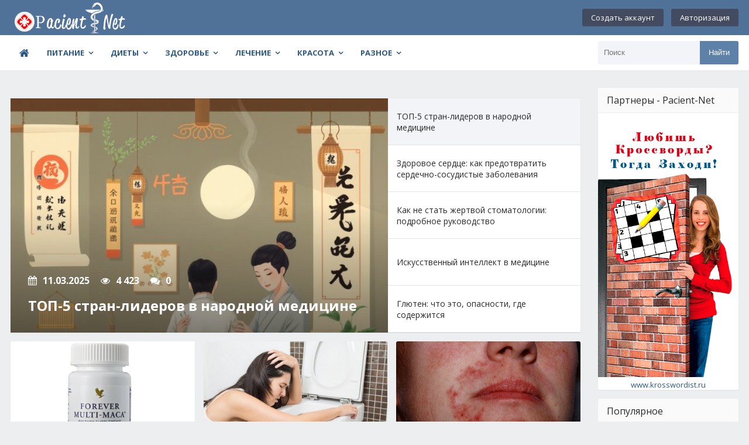

--- FILE ---
content_type: text/html; charset=utf-8
request_url: https://pacient-net.ru/page/9/
body_size: 13853
content:
<!DOCTYPE html>
<html lang="ru">
	<head>
		<meta charset="utf-8">
<title>Pacient-NET-Здоровая жизнь &raquo; Страница 9</title>
<meta name="description" content="Pacient-NET-Здоровый образ жизни, диета, здоровое питание, советы профессиональных врачей и диетологов. Заходи и Будь здоров, в гости к нам, без докторов!">
<meta name="keywords" content="диета, болезнь, лечение, доктор, рецепты, обзоры, аптека">
<link rel="search" type="application/opensearchdescription+xml" href="https://pacient-net.ru/index.php?do=opensearch" title="Pacient-NET-Здоровая жизнь">
<link rel="canonical" href="https://pacient-net.ru/page/9/">
<link rel="alternate" type="application/rss+xml" title="Pacient-NET-Здоровая жизнь" href="https://pacient-net.ru/rss.xml">
		<meta name="viewport" content="width=device-width, initial-scale=1.0" />
		<link rel="shortcut icon" href="/templates/pacient-net/images/favicon.png" />
		<link href="/templates/pacient-net/style/styles.css" type="text/css" rel="stylesheet" />
		<link href="/templates/pacient-net/style/engine.css" type="text/css" rel="stylesheet" />
		<link href="/templates/pacient-net/style/main.css" type="text/css" rel="stylesheet" />
		<!--[if lt IE 9]><script src="//html5shiv.googlecode.com/svn/trunk/html5.js"></script><![endif]-->
		<link href='https://fonts.googleapis.com/css?family=Open+Sans:400,600,700&subset=latin,cyrillic' rel='stylesheet' type='text/css'>
		<!-- SAPE RTB JS -->
		<script type="text/javascript">
<!--
var _acic={dataProvider:10};(function(){var e=document.createElement("script");e.type="text/javascript";e.async=true;e.src="https://www.acint.net/aci.js";var t=document.getElementsByTagName("script")[0];t.parentNode.insertBefore(e,t)})()
//-->
</script>
		<!-- SAPE RTB END -->
        <!-- Yandex.RTB -->
<script>window.yaContextCb=window.yaContextCb||[]</script>
<script src="https://yandex.ru/ads/system/context.js" async></script>
	</head>
	
	<body>
		
		<div class="wrap">
			
			<header class="header">
				<div class="header-in center">
					
					<div class="h-one fx-row fx-middle">
						<a href="/" class="logotype" title="На главную"><img src="/templates/pacient-net/images/logo.png" alt="sitename" /></a>
						<div class="login-btns">
							
							<a href="/?do=register">Создать аккаунт</a>
							<div class="show-login">Авторизация</div>
							
							
						</div>
					</div>
					
					<nav class="h-two fx-row fx-middle">
						
						<ul class="nav-menu clearfix">
							<li><a href="/"><span class="fa fa-home"></span></a></li>
							<!-- <li><a href="/"><span class="fa fa-home"> </span>Главная</a></li> -->
							<li><a href="#">Питание</a>
								<ul class="hidden-menu">
<li><a href="https://pacient-net.ru/pitanie/">Питание <span style="float: right;">157</span></a>
	<ul><li><a href="https://pacient-net.ru/pitanie/vitamini/">Витамины <span style="float: right;">4</span></a>
	
	</li><li><a href="https://pacient-net.ru/pitanie/vitamini-i-minerali/">Витамины и минералы <span style="float: right;">27</span></a>
	
	</li><li><a href="https://pacient-net.ru/pitanie/vrednie-produkti/">Вредные продукты <span style="float: right;">6</span></a>
	
	</li><li><a href="https://pacient-net.ru/pitanie/gormoni-v-produktah/">Гормоны в продуктах <span style="float: right;">4</span></a>
	
	</li><li><a href="https://pacient-net.ru/pitanie/poleznie-produkti/">Полезные продукты <span style="float: right;">1</span></a>
	
	</li><li><a href="https://pacient-net.ru/pitanie/produkti-pitaniya/">Продукты питания <span style="float: right;">19</span></a>
	
	</li></ul>
	</li>
</ul>
							</li>
							<li><a href="#">Диеты</a>
								<ul class="hidden-menu">
<li><a href="https://pacient-net.ru/dieti/">Диеты <span style="float: right;">125</span></a>
	<ul><li><a href="https://pacient-net.ru/dieti/bistroe-pohudenie/">Быстрое похудение <span style="float: right;">4</span></a>
	
	</li><li><a href="https://pacient-net.ru/dieti/bistrie-dieti/">Быстрые диеты <span style="float: right;">5</span></a>
	
	</li><li><a href="https://pacient-net.ru/dieti/golodanie/">Голодание <span style="float: right;">4</span></a>
	
	</li><li><a href="https://pacient-net.ru/dieti/dieti-i-sistemi-pitaniya/">Диеты и системы питания <span style="float: right;">29</span></a>
	
	</li><li><a href="https://pacient-net.ru/dieti/pohudenie/">Похудение <span style="float: right;">27</span></a>
	
	</li></ul>
	</li>
</ul>
							</li>
							<li><a href="#">Здоровье</a>
								<ul class="hidden-menu">
<li><a href="https://pacient-net.ru/zdorove/">Здоровье <span style="float: right;">389</span></a>
	<ul><li><a href="https://pacient-net.ru/zdorove/vrednie-privichki/">Вредные привычки <span style="float: right;">9</span></a>
	
	</li><li><a href="https://pacient-net.ru/zdorove/detskoe-zdorove/">Детское здоровье <span style="float: right;">53</span></a>
	
	</li><li><a href="https://pacient-net.ru/zdorove/dolgoletie/">Долголетие <span style="float: right;">11</span></a>
	
	</li><li><a href="https://pacient-net.ru/zdorove/dushevnoe-zdorove/">Душевное здоровье <span style="float: right;">8</span></a>
	
	</li><li><a href="https://pacient-net.ru/zdorove/zhenskoe-zdorove/">Женское здоровье <span style="float: right;">76</span></a>
	
	</li><li><a href="https://pacient-net.ru/zdorove/zdorove-i-vozrast/">Здоровье и возраст <span style="float: right;">8</span></a>
	
	</li><li><a href="https://pacient-net.ru/zdorove/muzhskoe-zdorove/">Мужское здоровье <span style="float: right;">20</span></a>
	
	</li></ul>
	</li>
</ul>
							</li>
							<li><a href="#">Лечение</a>
								<ul class="hidden-menu">
<li><a href="https://pacient-net.ru/lechenie-zabolevanij/">Лечение заболеваний <span style="float: right;">735</span></a>
	<ul><li><a href="https://pacient-net.ru/lechenie-zabolevanij/diagnostika/">Диагностика <span style="float: right;">22</span></a>
	
	</li><li><a href="https://pacient-net.ru/lechenie-zabolevanij/zabolevaniya-glaz/">Заболевания глаз <span style="float: right;">13</span></a>
	
	</li><li><a href="https://pacient-net.ru/lechenie-zabolevanij/lechebnaya-fizkultura/">Лечебная физкультура <span style="float: right;">22</span></a>
	
	</li><li><a href="https://pacient-net.ru/lechenie-zabolevanij/lechebnij-massazh/">Лечебный массаж <span style="float: right;">10</span></a>
	
	</li><li><a href="https://pacient-net.ru/lechenie-zabolevanij/medicinskie-naviki/">Медицинские навыки <span style="float: right;">8</span></a>
	
	</li><li><a href="https://pacient-net.ru/lechenie-zabolevanij/narodnaya-medicina/">Народная медицина <span style="float: right;">109</span></a>
	
	</li><li><a href="https://pacient-net.ru/lechenie-zabolevanij/pervaya-pomosh/">Первая помощь <span style="float: right;">35</span></a>
	
	</li><li><a href="https://pacient-net.ru/lechenie-zabolevanij/profilaktika-zabolevanij/">Профилактика заболеваний <span style="float: right;">164</span></a>
	
	</li><li><a href="https://pacient-net.ru/lechenie-zabolevanij/simptomi-zabolevanij/">Симптомы заболеваний <span style="float: right;">96</span></a>
	
	</li></ul>
	</li>
</ul>
							</li>
							<li><a href="#">Красота</a>
								<ul class="hidden-menu">
<li><a href="https://pacient-net.ru/krasota/">Красота <span style="float: right;">103</span></a>
	<ul><li><a href="https://pacient-net.ru/krasota/aktivnij-otdih/">Активный отдых <span style="float: right;">4</span></a>
	
	</li><li><a href="https://pacient-net.ru/krasota/joga/">Йога <span style="float: right;">5</span></a>
	
	</li><li><a href="https://pacient-net.ru/krasota/kosmetologiya/">Косметология <span style="float: right;">18</span></a>
	
	</li><li><a href="https://pacient-net.ru/krasota/ozdorovitelnie-praktiki/">Оздоровительные практики <span style="float: right;">21</span></a>
	
	</li><li><a href="https://pacient-net.ru/krasota/omolozhenie-lica-i-tela/">Омоложение лица и тела <span style="float: right;">1</span></a>
	
	</li><li><a href="https://pacient-net.ru/krasota/ochishenie-organizma/">Очищение организма <span style="float: right;">12</span></a>
	
	</li></ul>
	</li>
</ul>
							</li>
							<li><a href="#">Разное</a>
								<ul class="hidden-menu">
<li><a href="https://pacient-net.ru/depressiya/">Депрессия <span style="float: right;">3</span></a>
	
	</li><li><a href="https://pacient-net.ru/lekarstva-i-preparati/">Лекарства и препараты <span style="float: right;">74</span></a>
	
	</li><li><a href="https://pacient-net.ru/lekarstvennie-rasteniya/">Лекарственные растения <span style="float: right;">82</span></a>
	
	</li><li><a href="https://pacient-net.ru/minerali/">Минералы <span style="float: right;">3</span></a>
	
	</li><li><a href="https://pacient-net.ru/novosti/">Новости <span style="float: right;">10</span></a>
	
	</li><li><a href="https://pacient-net.ru/otnosheniya/">Отношения <span style="float: right;">11</span></a>
	
	</li><li><a href="https://pacient-net.ru/psihologiya/">Психология <span style="float: right;">15</span></a>
	
	</li><li><a href="https://pacient-net.ru/sport/">Спорт <span style="float: right;">10</span></a>
	
	</li>
</ul>
							</li>
						</ul>
						
						<div class="show-menu"><span class="fa fa-bars"></span></div>
						<div class="search-box">
							<form id="quicksearch" method="post">
								<input type="hidden" name="do" value="search" />
								<input type="hidden" name="subaction" value="search" />
								<div class="search-in">
									<input id="story" name="story" placeholder="Поиск" type="text" />
									<button type="submit" title="Найти">Найти</button>
								</div>
							</form>
						</div>
					</nav>
				</div>
			</header>
			
			<!-- END HEADER -->
			
			<div class="cont center">
				
				<div class="cols clearfix">
					
					<main class="main">
						
						
						<br />
						
						<div class="slider-wrp clearfix">
							<div class="slaider-wrp">
	
	<a class="slaider-big" href="https://pacient-net.ru/zdorove/dolgoletie/1515-top-5-stran-liderov-v-narodnoj-medicine-gde-tradicionnye-metody-procvetajut.html">
		<div class="slaider-big-img img-box">
		<img src="/uploads/posts/2025-03/thumbs/1741609176_image05.jpg" alt="ТОП-5 стран-лидеров в народной медицине" />
		<div class="slide-title">
		<div class="sl-meta icon-l">
			<span><span class="fa fa-calendar"></span>11.03.2025</span>
			<span><span class="fa fa-eye"></span>4 423</span>
			<span><span class="fa fa-comments"></span>0</span>
		</div>
		ТОП-5 стран-лидеров в народной медицине
		</div>
		</div>
	</a>
	
	<div class="slaider-mini fx-col fx-center">
		<div class="sm-t">ТОП-5 стран-лидеров в народной медицине</div>
	</div>
	
</div><div class="slaider-wrp">
	
	<a class="slaider-big" href="https://pacient-net.ru/zdorove/1514-zdorovoe-serdce-kak-predotvratit-serdechno-sosudistye-zabolevanija.html">
		<div class="slaider-big-img img-box">
		<img src="/uploads/posts/2025-03/thumbs/1741066258_image01.jpg" alt="Здоровое сердце: как предотвратить сердечно-сосудистые заболевания" />
		<div class="slide-title">
		<div class="sl-meta icon-l">
			<span><span class="fa fa-calendar"></span>04.03.2025</span>
			<span><span class="fa fa-eye"></span>1 276</span>
			<span><span class="fa fa-comments"></span>0</span>
		</div>
		Здоровое сердце: как предотвратить сердечно-сосудистые заболевания
		</div>
		</div>
	</a>
	
	<div class="slaider-mini fx-col fx-center">
		<div class="sm-t">Здоровое сердце: как предотвратить сердечно-сосудистые заболевания</div>
	</div>
	
</div><div class="slaider-wrp">
	
	<a class="slaider-big" href="https://pacient-net.ru/zdorove/1513-kak-ne-stat-zhertvoj-stomatologii-podrobnoe-rukovodstvo.html">
		<div class="slaider-big-img img-box">
		<img src="/uploads/posts/2025-01/thumbs/1737558873_image01.jpg" alt="Как не стать жертвой стоматологии: подробное руководство" />
		<div class="slide-title">
		<div class="sl-meta icon-l">
			<span><span class="fa fa-calendar"></span>22.01.2025</span>
			<span><span class="fa fa-eye"></span>1 880</span>
			<span><span class="fa fa-comments"></span>0</span>
		</div>
		Как не стать жертвой стоматологии: подробное руководство
		</div>
		</div>
	</a>
	
	<div class="slaider-mini fx-col fx-center">
		<div class="sm-t">Как не стать жертвой стоматологии: подробное руководство</div>
	</div>
	
</div><div class="slaider-wrp">
	
	<a class="slaider-big" href="https://pacient-net.ru/lechenie-zabolevanij/diagnostika/1512-iskusstvennyj-intellekt-v-medicine.html">
		<div class="slaider-big-img img-box">
		<img src="/uploads/posts/2024-12/thumbs/1734653920_fotos-1.jpg" alt="Искусственный интеллект в медицине" />
		<div class="slide-title">
		<div class="sl-meta icon-l">
			<span><span class="fa fa-calendar"></span>20.12.2024</span>
			<span><span class="fa fa-eye"></span>1 885</span>
			<span><span class="fa fa-comments"></span>0</span>
		</div>
		Искусственный интеллект в медицине
		</div>
		</div>
	</a>
	
	<div class="slaider-mini fx-col fx-center">
		<div class="sm-t">Искусственный интеллект в медицине</div>
	</div>
	
</div><div class="slaider-wrp">
	
	<a class="slaider-big" href="https://pacient-net.ru/zdorove/dolgoletie/1511-gljuten-chto-jeto-ego-opasnosti-i-gde-on-soderzhitsja-polnaja-informacija-o-vlijanii-gljutena-na-zdorove.html">
		<div class="slaider-big-img img-box">
		<img src="/uploads/posts/2024-11/thumbs/1732401277_image01.jpg" alt="Глютен: что это, опасности, где содержится" />
		<div class="slide-title">
		<div class="sl-meta icon-l">
			<span><span class="fa fa-calendar"></span>24.11.2024</span>
			<span><span class="fa fa-eye"></span>185 537</span>
			<span><span class="fa fa-comments"></span>0</span>
		</div>
		Глютен: что это, опасности, где содержится
		</div>
		</div>
	</a>
	
	<div class="slaider-mini fx-col fx-center">
		<div class="sm-t">Глютен: что это, опасности, где содержится</div>
	</div>
	
</div>
						</div>
						
						
						
						<div class="mosaic" id="mosaic">
							<div id='dle-content'><div class="short">
	<a class="s-img img-wide" href="https://pacient-net.ru/pitanie/1479-usilenie-libido-s-forever-multi-maka.html"><img src="/uploads/posts/2021-09-15/image_842.jpg" alt="Усиление либидо с Форевер Мульти-Мака" /></a>
	<div class="s-top fx-row fx-middle">
		<div class="s-th img-box square-img"><img src="/uploads/posts/2021-09-15/image_842.jpg" alt="Усиление либидо с Форевер Мульти-Мака" /></div>
		<div class="s-info">
			<div class="s-desc"><a class="s-title" href="https://pacient-net.ru/pitanie/1479-usilenie-libido-s-forever-multi-maka.html">Усиление либидо с Форевер Мульти-Мака</a></div>
			<div class="s-meta nowrap">
				<span><span class="fa fa-calendar"></span>19.05.2022</span>
				<span>Питание / Продукты питания</span>
				<span><span class="fa fa-comments"></span>0</span>
			</div>
		</div>
	</div>
	<div class="s-desc">Основой для данного продукта компании Forever Living Products стала Перуанская Мака, и это непопросту. Форевер Мульти-Мака нацелен на существенное усиление либидо, как у парней,</div>
	<!--noindex-->
	<div class="s-btm fx-row fx-middle icon-l">
		<div class="s-rate"><div id='ratig-layer-1479'>
	<div class="rating">
		<ul class="unit-rating">
		<li class="current-rating" style="width:100%;">100</li>
		<li><a href="#" title="Плохо" class="r1-unit" onclick="doRate('1', '1479'); return false;">1</a></li>
		<li><a href="#" title="Приемлемо" class="r2-unit" onclick="doRate('2', '1479'); return false;">2</a></li>
		<li><a href="#" title="Средне" class="r3-unit" onclick="doRate('3', '1479'); return false;">3</a></li>
		<li><a href="#" title="Хорошо" class="r4-unit" onclick="doRate('4', '1479'); return false;">4</a></li>
		<li><a href="#" title="Отлично" class="r5-unit" onclick="doRate('5', '1479'); return false;">5</a></li>
		</ul>
	</div>
</div></div>
		
		<a href="https://pacient-net.ru/pitanie/1479-usilenie-libido-s-forever-multi-maka.html#comment">Комментировать</a>
	</div>
	<!--/noindex-->
</div><div class="short">
	<a class="s-img img-wide" href="https://pacient-net.ru/zdorove/968-autoimmunnij-tireoidit-shitovidnoj-zhelezi-chto-eto-takoe.html"><img src="/uploads/posts/2021-09-15/image_119.jpg" alt="Аутоиммунный тиреоидит щитовидной железы: что это такое" /></a>
	<div class="s-top fx-row fx-middle">
		<div class="s-th img-box square-img"><img src="/uploads/posts/2021-09-15/image_119.jpg" alt="Аутоиммунный тиреоидит щитовидной железы: что это такое" /></div>
		<div class="s-info">
			<div class="s-desc"><a class="s-title" href="https://pacient-net.ru/zdorove/968-autoimmunnij-tireoidit-shitovidnoj-zhelezi-chto-eto-takoe.html">Аутоиммунный тиреоидит щитовидной железы: что это такое</a></div>
			<div class="s-meta nowrap">
				<span><span class="fa fa-calendar"></span>19.05.2022</span>
				<span>Здоровье / Лечение заболеваний</span>
				<span><span class="fa fa-comments"></span>0</span>
			</div>
		</div>
	</div>
	<div class="s-desc">Аутоиммунный тиреоидит (АИТ) либо болезнь Хашимото является аутоиммунным болезнью, которое нередко приводит к развитию гипотиреоза (пониженной функции щитовидной железы). Клеточки</div>
	<!--noindex-->
	<div class="s-btm fx-row fx-middle icon-l">
		<div class="s-rate"><div id='ratig-layer-968'>
	<div class="rating">
		<ul class="unit-rating">
		<li class="current-rating" style="width:100%;">100</li>
		<li><a href="#" title="Плохо" class="r1-unit" onclick="doRate('1', '968'); return false;">1</a></li>
		<li><a href="#" title="Приемлемо" class="r2-unit" onclick="doRate('2', '968'); return false;">2</a></li>
		<li><a href="#" title="Средне" class="r3-unit" onclick="doRate('3', '968'); return false;">3</a></li>
		<li><a href="#" title="Хорошо" class="r4-unit" onclick="doRate('4', '968'); return false;">4</a></li>
		<li><a href="#" title="Отлично" class="r5-unit" onclick="doRate('5', '968'); return false;">5</a></li>
		</ul>
	</div>
</div></div>
		
		<a href="https://pacient-net.ru/zdorove/968-autoimmunnij-tireoidit-shitovidnoj-zhelezi-chto-eto-takoe.html#comment">Комментировать</a>
	</div>
	<!--/noindex-->
</div><div class="short">
	<a class="s-img img-wide" href="https://pacient-net.ru/dieti/1224-skolko-mozhno-sbrosit-kg-na-keto-diete-cherez-nedelyu.html"><img src="/uploads/posts/2021-09-15/image_505.jpg" alt="Сколько можно сбросить кг на кето-диете через неделю?" /></a>
	<div class="s-top fx-row fx-middle">
		<div class="s-th img-box square-img"><img src="/uploads/posts/2021-09-15/image_505.jpg" alt="Сколько можно сбросить кг на кето-диете через неделю?" /></div>
		<div class="s-info">
			<div class="s-desc"><a class="s-title" href="https://pacient-net.ru/dieti/1224-skolko-mozhno-sbrosit-kg-na-keto-diete-cherez-nedelyu.html">Сколько можно сбросить кг на кето-диете через неделю?</a></div>
			<div class="s-meta nowrap">
				<span><span class="fa fa-calendar"></span>19.05.2022</span>
				<span>Диеты</span>
				<span><span class="fa fa-comments"></span>0</span>
			</div>
		</div>
	</div>
	<div class="s-desc">Кетоз | Утрата веса воды | Выводы Хотя кето-диета с низким содержанием углеводов и высочайшим содержанием жиров вначале была разработана для исцеления эпилепсии, многие люди</div>
	<!--noindex-->
	<div class="s-btm fx-row fx-middle icon-l">
		<div class="s-rate"><div id='ratig-layer-1224'>
	<div class="rating">
		<ul class="unit-rating">
		<li class="current-rating" style="width:100%;">100</li>
		<li><a href="#" title="Плохо" class="r1-unit" onclick="doRate('1', '1224'); return false;">1</a></li>
		<li><a href="#" title="Приемлемо" class="r2-unit" onclick="doRate('2', '1224'); return false;">2</a></li>
		<li><a href="#" title="Средне" class="r3-unit" onclick="doRate('3', '1224'); return false;">3</a></li>
		<li><a href="#" title="Хорошо" class="r4-unit" onclick="doRate('4', '1224'); return false;">4</a></li>
		<li><a href="#" title="Отлично" class="r5-unit" onclick="doRate('5', '1224'); return false;">5</a></li>
		</ul>
	</div>
</div></div>
		
		<a href="https://pacient-net.ru/dieti/1224-skolko-mozhno-sbrosit-kg-na-keto-diete-cherez-nedelyu.html#comment">Комментировать</a>
	</div>
	<!--/noindex-->
</div><div class="short">
	<a class="s-img img-wide" href="https://pacient-net.ru/pitanie/1480-forever-lajsium-plyus-na-osnove-yagod-godzhi-i-solodki.html"><img src="/uploads/posts/2021-09-15/image_843.jpg" alt="Форевер Лайсиум Плюс - на основе ягод Годжи и Солодки" /></a>
	<div class="s-top fx-row fx-middle">
		<div class="s-th img-box square-img"><img src="/uploads/posts/2021-09-15/image_843.jpg" alt="Форевер Лайсиум Плюс - на основе ягод Годжи и Солодки" /></div>
		<div class="s-info">
			<div class="s-desc"><a class="s-title" href="https://pacient-net.ru/pitanie/1480-forever-lajsium-plyus-na-osnove-yagod-godzhi-i-solodki.html">Форевер Лайсиум Плюс - на основе ягод Годжи и Солодки</a></div>
			<div class="s-meta nowrap">
				<span><span class="fa fa-calendar"></span>19.05.2022</span>
				<span>Питание / Продукты питания</span>
				<span><span class="fa fa-comments"></span>0</span>
			</div>
		</div>
	</div>
	<div class="s-desc">Китайская ягода Лайсиум (Lycium) имеет много заглавий и самыми известными должно быть будут – дереза обычная и годжи. Эту ягоду тыщи лет уже употребляют в народной медицине</div>
	<!--noindex-->
	<div class="s-btm fx-row fx-middle icon-l">
		<div class="s-rate"><div id='ratig-layer-1480'>
	<div class="rating">
		<ul class="unit-rating">
		<li class="current-rating" style="width:100%;">100</li>
		<li><a href="#" title="Плохо" class="r1-unit" onclick="doRate('1', '1480'); return false;">1</a></li>
		<li><a href="#" title="Приемлемо" class="r2-unit" onclick="doRate('2', '1480'); return false;">2</a></li>
		<li><a href="#" title="Средне" class="r3-unit" onclick="doRate('3', '1480'); return false;">3</a></li>
		<li><a href="#" title="Хорошо" class="r4-unit" onclick="doRate('4', '1480'); return false;">4</a></li>
		<li><a href="#" title="Отлично" class="r5-unit" onclick="doRate('5', '1480'); return false;">5</a></li>
		</ul>
	</div>
</div></div>
		
		<a href="https://pacient-net.ru/pitanie/1480-forever-lajsium-plyus-na-osnove-yagod-godzhi-i-solodki.html#comment">Комментировать</a>
	</div>
	<!--/noindex-->
</div><div class="short">
	<a class="s-img img-wide" href="https://pacient-net.ru/zdorove/969-hronicheskij-astmaticheskij-bronhit-simptomi-i-lechenie.html"><img src="/uploads/posts/2021-09-15/image_121.jpg" alt="Хронический астматический бронхит: симптомы и лечение" /></a>
	<div class="s-top fx-row fx-middle">
		<div class="s-th img-box square-img"><img src="/uploads/posts/2021-09-15/image_121.jpg" alt="Хронический астматический бронхит: симптомы и лечение" /></div>
		<div class="s-info">
			<div class="s-desc"><a class="s-title" href="https://pacient-net.ru/zdorove/969-hronicheskij-astmaticheskij-bronhit-simptomi-i-lechenie.html">Хронический астматический бронхит: симптомы и лечение</a></div>
			<div class="s-meta nowrap">
				<span><span class="fa fa-calendar"></span>19.05.2022</span>
				<span>Здоровье / Лечение заболеваний</span>
				<span><span class="fa fa-comments"></span>0</span>
			</div>
		</div>
	</div>
	<div class="s-desc">Приобретенный астматический бронхит часто является осложнением нередко возникающих эпизодов астмы и/либо бронхита. По прошествии довольно длительно периода времени после вспышки</div>
	<!--noindex-->
	<div class="s-btm fx-row fx-middle icon-l">
		<div class="s-rate"><div id='ratig-layer-969'>
	<div class="rating">
		<ul class="unit-rating">
		<li class="current-rating" style="width:100%;">100</li>
		<li><a href="#" title="Плохо" class="r1-unit" onclick="doRate('1', '969'); return false;">1</a></li>
		<li><a href="#" title="Приемлемо" class="r2-unit" onclick="doRate('2', '969'); return false;">2</a></li>
		<li><a href="#" title="Средне" class="r3-unit" onclick="doRate('3', '969'); return false;">3</a></li>
		<li><a href="#" title="Хорошо" class="r4-unit" onclick="doRate('4', '969'); return false;">4</a></li>
		<li><a href="#" title="Отлично" class="r5-unit" onclick="doRate('5', '969'); return false;">5</a></li>
		</ul>
	</div>
</div></div>
		
		<a href="https://pacient-net.ru/zdorove/969-hronicheskij-astmaticheskij-bronhit-simptomi-i-lechenie.html#comment">Комментировать</a>
	</div>
	<!--/noindex-->
</div><div class="short">
	<a class="s-img img-wide" href="https://pacient-net.ru/zdorove/1225-pishevoe-otravlenie-prichini-simptomi-lechenie-profilaktika.html"><img src="/uploads/posts/2021-09-15/image_506.jpg" alt="Пищевое отравление: причины, симптомы, лечение, профилактика" /></a>
	<div class="s-top fx-row fx-middle">
		<div class="s-th img-box square-img"><img src="/uploads/posts/2021-09-15/image_506.jpg" alt="Пищевое отравление: причины, симптомы, лечение, профилактика" /></div>
		<div class="s-info">
			<div class="s-desc"><a class="s-title" href="https://pacient-net.ru/zdorove/1225-pishevoe-otravlenie-prichini-simptomi-lechenie-profilaktika.html">Пищевое отравление: причины, симптомы, лечение, профилактика</a></div>
			<div class="s-meta nowrap">
				<span><span class="fa fa-calendar"></span>19.05.2022</span>
				<span>Здоровье / Лечение заболеваний</span>
				<span><span class="fa fa-comments"></span>0</span>
			</div>
		</div>
	</div>
	<div class="s-desc">Острое пищевое расстройство, более известное под заглавием пищевое отравление, является результатом потребления зараженных, испорченных либо ядовитых товаров питания. Более</div>
	<!--noindex-->
	<div class="s-btm fx-row fx-middle icon-l">
		<div class="s-rate"><div id='ratig-layer-1225'>
	<div class="rating">
		<ul class="unit-rating">
		<li class="current-rating" style="width:100%;">100</li>
		<li><a href="#" title="Плохо" class="r1-unit" onclick="doRate('1', '1225'); return false;">1</a></li>
		<li><a href="#" title="Приемлемо" class="r2-unit" onclick="doRate('2', '1225'); return false;">2</a></li>
		<li><a href="#" title="Средне" class="r3-unit" onclick="doRate('3', '1225'); return false;">3</a></li>
		<li><a href="#" title="Хорошо" class="r4-unit" onclick="doRate('4', '1225'); return false;">4</a></li>
		<li><a href="#" title="Отлично" class="r5-unit" onclick="doRate('5', '1225'); return false;">5</a></li>
		</ul>
	</div>
</div></div>
		
		<a href="https://pacient-net.ru/zdorove/1225-pishevoe-otravlenie-prichini-simptomi-lechenie-profilaktika.html#comment">Комментировать</a>
	</div>
	<!--/noindex-->
</div><div class="short">
	<a class="s-img img-wide" href="https://pacient-net.ru/lekarstvennie-rasteniya/1481-ochanka-lechebnie-svojstva-i-protivopokazaniya.html"><img src="/uploads/posts/2021-09-15/image_846.jpg" alt="Очанка: лечебные свойства и противопоказания" /></a>
	<div class="s-top fx-row fx-middle">
		<div class="s-th img-box square-img"><img src="/uploads/posts/2021-09-15/image_846.jpg" alt="Очанка: лечебные свойства и противопоказания" /></div>
		<div class="s-info">
			<div class="s-desc"><a class="s-title" href="https://pacient-net.ru/lekarstvennie-rasteniya/1481-ochanka-lechebnie-svojstva-i-protivopokazaniya.html">Очанка: лечебные свойства и противопоказания</a></div>
			<div class="s-meta nowrap">
				<span><span class="fa fa-calendar"></span>19.05.2022</span>
				<span>Лекарственные растения</span>
				<span><span class="fa fa-comments"></span>0</span>
			</div>
		</div>
	</div>
	<div class="s-desc">Что это | Растительные соединения | Здоровье глаз | Другая полезность | Формы и доза | Противопоказания | Выводы Очанка – травка с малеханькими белоснежными цветами, которые имеют</div>
	<!--noindex-->
	<div class="s-btm fx-row fx-middle icon-l">
		<div class="s-rate"><div id='ratig-layer-1481'>
	<div class="rating">
		<ul class="unit-rating">
		<li class="current-rating" style="width:100%;">100</li>
		<li><a href="#" title="Плохо" class="r1-unit" onclick="doRate('1', '1481'); return false;">1</a></li>
		<li><a href="#" title="Приемлемо" class="r2-unit" onclick="doRate('2', '1481'); return false;">2</a></li>
		<li><a href="#" title="Средне" class="r3-unit" onclick="doRate('3', '1481'); return false;">3</a></li>
		<li><a href="#" title="Хорошо" class="r4-unit" onclick="doRate('4', '1481'); return false;">4</a></li>
		<li><a href="#" title="Отлично" class="r5-unit" onclick="doRate('5', '1481'); return false;">5</a></li>
		</ul>
	</div>
</div></div>
		
		<a href="https://pacient-net.ru/lekarstvennie-rasteniya/1481-ochanka-lechebnie-svojstva-i-protivopokazaniya.html#comment">Комментировать</a>
	</div>
	<!--/noindex-->
</div><div class="short">
	<a class="s-img img-wide" href="https://pacient-net.ru/zdorove/970-allergicheskij-bronhit-simptomi-prichini-lechenie.html"><img src="/uploads/posts/2021-09-15/image_122.jpg" alt="Аллергический бронхит: симптомы, причины, лечение" /></a>
	<div class="s-top fx-row fx-middle">
		<div class="s-th img-box square-img"><img src="/uploads/posts/2021-09-15/image_122.jpg" alt="Аллергический бронхит: симптомы, причины, лечение" /></div>
		<div class="s-info">
			<div class="s-desc"><a class="s-title" href="https://pacient-net.ru/zdorove/970-allergicheskij-bronhit-simptomi-prichini-lechenie.html">Аллергический бронхит: симптомы, причины, лечение</a></div>
			<div class="s-meta nowrap">
				<span><span class="fa fa-calendar"></span>19.05.2022</span>
				<span>Здоровье / Лечение заболеваний</span>
				<span><span class="fa fa-comments"></span>0</span>
			</div>
		</div>
	</div>
	<div class="s-desc">Аллергический бронхит является болезнью, при котором появляется воспаление и отек бронхов в легких в итоге воздействия различного рода раздражителей на человеческий организм,</div>
	<!--noindex-->
	<div class="s-btm fx-row fx-middle icon-l">
		<div class="s-rate"><div id='ratig-layer-970'>
	<div class="rating">
		<ul class="unit-rating">
		<li class="current-rating" style="width:100%;">100</li>
		<li><a href="#" title="Плохо" class="r1-unit" onclick="doRate('1', '970'); return false;">1</a></li>
		<li><a href="#" title="Приемлемо" class="r2-unit" onclick="doRate('2', '970'); return false;">2</a></li>
		<li><a href="#" title="Средне" class="r3-unit" onclick="doRate('3', '970'); return false;">3</a></li>
		<li><a href="#" title="Хорошо" class="r4-unit" onclick="doRate('4', '970'); return false;">4</a></li>
		<li><a href="#" title="Отлично" class="r5-unit" onclick="doRate('5', '970'); return false;">5</a></li>
		</ul>
	</div>
</div></div>
		
		<a href="https://pacient-net.ru/zdorove/970-allergicheskij-bronhit-simptomi-prichini-lechenie.html#comment">Комментировать</a>
	</div>
	<!--/noindex-->
</div><div class="short">
	<a class="s-img img-wide" href="https://pacient-net.ru/dieti/1226-mozhno-li-est-cherniku-na-keto-diete.html"><img src="/uploads/posts/2021-09-15/image_509.jpg" alt="Можно ли есть чернику на кето-диете?" /></a>
	<div class="s-top fx-row fx-middle">
		<div class="s-th img-box square-img"><img src="/uploads/posts/2021-09-15/image_509.jpg" alt="Можно ли есть чернику на кето-диете?" /></div>
		<div class="s-info">
			<div class="s-desc"><a class="s-title" href="https://pacient-net.ru/dieti/1226-mozhno-li-est-cherniku-na-keto-diete.html">Можно ли есть чернику на кето-диете?</a></div>
			<div class="s-meta nowrap">
				<span><span class="fa fa-calendar"></span>19.05.2022</span>
				<span>Диеты</span>
				<span><span class="fa fa-comments"></span>0</span>
			</div>
		</div>
	</div>
	<div class="s-desc">Содержание углеводов | Подходит ли она для кето-диеты | Низкоуглеводные ягоды | Выводы Черника содержит маленькое количество сахара и калорий, богата питательными субстанциями и</div>
	<!--noindex-->
	<div class="s-btm fx-row fx-middle icon-l">
		<div class="s-rate"><div id='ratig-layer-1226'>
	<div class="rating">
		<ul class="unit-rating">
		<li class="current-rating" style="width:100%;">100</li>
		<li><a href="#" title="Плохо" class="r1-unit" onclick="doRate('1', '1226'); return false;">1</a></li>
		<li><a href="#" title="Приемлемо" class="r2-unit" onclick="doRate('2', '1226'); return false;">2</a></li>
		<li><a href="#" title="Средне" class="r3-unit" onclick="doRate('3', '1226'); return false;">3</a></li>
		<li><a href="#" title="Хорошо" class="r4-unit" onclick="doRate('4', '1226'); return false;">4</a></li>
		<li><a href="#" title="Отлично" class="r5-unit" onclick="doRate('5', '1226'); return false;">5</a></li>
		</ul>
	</div>
</div></div>
		
		<a href="https://pacient-net.ru/dieti/1226-mozhno-li-est-cherniku-na-keto-diete.html#comment">Комментировать</a>
	</div>
	<!--/noindex-->
</div><div class="short">
	<a class="s-img img-wide" href="https://pacient-net.ru/lekarstvennie-rasteniya/1482-hvojnik-(efedra)-pohudenie-pobochnie-effekti.html"><img src="/uploads/posts/2021-09-15/image_844.jpg" alt="Хвойник (эфедра): похудение, побочные эффекты" /></a>
	<div class="s-top fx-row fx-middle">
		<div class="s-th img-box square-img"><img src="/uploads/posts/2021-09-15/image_844.jpg" alt="Хвойник (эфедра): похудение, побочные эффекты" /></div>
		<div class="s-info">
			<div class="s-desc"><a class="s-title" href="https://pacient-net.ru/lekarstvennie-rasteniya/1482-hvojnik-(efedra)-pohudenie-pobochnie-effekti.html">Хвойник (эфедра): похудение, побочные эффекты</a></div>
			<div class="s-meta nowrap">
				<span><span class="fa fa-calendar"></span>19.05.2022</span>
				<span>Лекарственные растения</span>
				<span><span class="fa fa-comments"></span>0</span>
			</div>
		</div>
	</div>
	<div class="s-desc">Что это | Похудение | Кофеин | Безопасность | Легальность | Выводы Многие люди желают магическую пилюлю для увеличения уровня энергии и похудения. Растение под заглавием хвойник</div>
	<!--noindex-->
	<div class="s-btm fx-row fx-middle icon-l">
		<div class="s-rate"><div id='ratig-layer-1482'>
	<div class="rating">
		<ul class="unit-rating">
		<li class="current-rating" style="width:100%;">100</li>
		<li><a href="#" title="Плохо" class="r1-unit" onclick="doRate('1', '1482'); return false;">1</a></li>
		<li><a href="#" title="Приемлемо" class="r2-unit" onclick="doRate('2', '1482'); return false;">2</a></li>
		<li><a href="#" title="Средне" class="r3-unit" onclick="doRate('3', '1482'); return false;">3</a></li>
		<li><a href="#" title="Хорошо" class="r4-unit" onclick="doRate('4', '1482'); return false;">4</a></li>
		<li><a href="#" title="Отлично" class="r5-unit" onclick="doRate('5', '1482'); return false;">5</a></li>
		</ul>
	</div>
</div></div>
		
		<a href="https://pacient-net.ru/lekarstvennie-rasteniya/1482-hvojnik-(efedra)-pohudenie-pobochnie-effekti.html#comment">Комментировать</a>
	</div>
	<!--/noindex-->
</div><div class="short">
	<a class="s-img img-wide" href="https://pacient-net.ru/zdorove/971-eozinofilnij-follikulit-prichini-simptomi-lechenie.html"><img src="/uploads/posts/2021-09-15/image_123.jpg" alt="Эозинофильный фолликулит: причины, симптомы, лечение" /></a>
	<div class="s-top fx-row fx-middle">
		<div class="s-th img-box square-img"><img src="/uploads/posts/2021-09-15/image_123.jpg" alt="Эозинофильный фолликулит: причины, симптомы, лечение" /></div>
		<div class="s-info">
			<div class="s-desc"><a class="s-title" href="https://pacient-net.ru/zdorove/971-eozinofilnij-follikulit-prichini-simptomi-lechenie.html">Эозинофильный фолликулит: причины, симптомы, лечение</a></div>
			<div class="s-meta nowrap">
				<span><span class="fa fa-calendar"></span>19.05.2022</span>
				<span>Здоровье / Лечение заболеваний</span>
				<span><span class="fa fa-comments"></span>0</span>
			</div>
		</div>
	</div>
	<div class="s-desc">Эозинофильный фолликулит – это болезнь кожи, при котором на ее поверхности возникает кожная сыпь в виде папул и пустул, и зуд с частыми рецидивами. Это болезнь также понятно под</div>
	<!--noindex-->
	<div class="s-btm fx-row fx-middle icon-l">
		<div class="s-rate"><div id='ratig-layer-971'>
	<div class="rating">
		<ul class="unit-rating">
		<li class="current-rating" style="width:100%;">100</li>
		<li><a href="#" title="Плохо" class="r1-unit" onclick="doRate('1', '971'); return false;">1</a></li>
		<li><a href="#" title="Приемлемо" class="r2-unit" onclick="doRate('2', '971'); return false;">2</a></li>
		<li><a href="#" title="Средне" class="r3-unit" onclick="doRate('3', '971'); return false;">3</a></li>
		<li><a href="#" title="Хорошо" class="r4-unit" onclick="doRate('4', '971'); return false;">4</a></li>
		<li><a href="#" title="Отлично" class="r5-unit" onclick="doRate('5', '971'); return false;">5</a></li>
		</ul>
	</div>
</div></div>
		
		<a href="https://pacient-net.ru/zdorove/971-eozinofilnij-follikulit-prichini-simptomi-lechenie.html#comment">Комментировать</a>
	</div>
	<!--/noindex-->
</div><div class="short">
	<a class="s-img img-wide" href="https://pacient-net.ru/zdorove/1227-uretrit-prichini-simptomi-lechenie.html"><img src="/uploads/posts/2021-09-15/image_507.jpg" alt="Уретрит: причины, симптомы, лечение" /></a>
	<div class="s-top fx-row fx-middle">
		<div class="s-th img-box square-img"><img src="/uploads/posts/2021-09-15/image_507.jpg" alt="Уретрит: причины, симптомы, лечение" /></div>
		<div class="s-info">
			<div class="s-desc"><a class="s-title" href="https://pacient-net.ru/zdorove/1227-uretrit-prichini-simptomi-lechenie.html">Уретрит: причины, симптомы, лечение</a></div>
			<div class="s-meta nowrap">
				<span><span class="fa fa-calendar"></span>19.05.2022</span>
				<span>Здоровье / Лечение заболеваний</span>
				<span><span class="fa fa-comments"></span>0</span>
			</div>
		</div>
	</div>
	<div class="s-desc">Уретрит – это воспаление мочеиспускательного канала. Это трубка, несущая мочу из мочевого пузыря за границы организма. Боль при мочеиспускании является главным симптомом уретрита.</div>
	<!--noindex-->
	<div class="s-btm fx-row fx-middle icon-l">
		<div class="s-rate"><div id='ratig-layer-1227'>
	<div class="rating">
		<ul class="unit-rating">
		<li class="current-rating" style="width:100%;">100</li>
		<li><a href="#" title="Плохо" class="r1-unit" onclick="doRate('1', '1227'); return false;">1</a></li>
		<li><a href="#" title="Приемлемо" class="r2-unit" onclick="doRate('2', '1227'); return false;">2</a></li>
		<li><a href="#" title="Средне" class="r3-unit" onclick="doRate('3', '1227'); return false;">3</a></li>
		<li><a href="#" title="Хорошо" class="r4-unit" onclick="doRate('4', '1227'); return false;">4</a></li>
		<li><a href="#" title="Отлично" class="r5-unit" onclick="doRate('5', '1227'); return false;">5</a></li>
		</ul>
	</div>
</div></div>
		
		<a href="https://pacient-net.ru/zdorove/1227-uretrit-prichini-simptomi-lechenie.html#comment">Комментировать</a>
	</div>
	<!--/noindex-->
</div><div class="short">
	<a class="s-img img-wide" href="https://pacient-net.ru/zdorove/detskoe-zdorove/1483-7-allergenov-v-detskih-vakcinah-vizivayushih-tyazheluyu-allergiyu-u-detej.html"><img src="/uploads/posts/2021-09-15/image_845.jpg" alt="7 аллергенов в детских вакцинах, вызывающих тяжелую аллергию у детей" /></a>
	<div class="s-top fx-row fx-middle">
		<div class="s-th img-box square-img"><img src="/uploads/posts/2021-09-15/image_845.jpg" alt="7 аллергенов в детских вакцинах, вызывающих тяжелую аллергию у детей" /></div>
		<div class="s-info">
			<div class="s-desc"><a class="s-title" href="https://pacient-net.ru/zdorove/detskoe-zdorove/1483-7-allergenov-v-detskih-vakcinah-vizivayushih-tyazheluyu-allergiyu-u-detej.html">7 аллергенов в детских вакцинах, вызывающих тяжелую аллергию у детей</a></div>
			<div class="s-meta nowrap">
				<span><span class="fa fa-calendar"></span>19.05.2022</span>
				<span>Детское здоровье</span>
				<span><span class="fa fa-comments"></span>0</span>
			</div>
		</div>
	</div>
	<div class="s-desc">В течение первого года жизни детям вводят в составе вакцин известные канцерогены и нейротоксины, после этого у малышей развиваются странноватые пищевые аллергии. В неких случаях</div>
	<!--noindex-->
	<div class="s-btm fx-row fx-middle icon-l">
		<div class="s-rate"><div id='ratig-layer-1483'>
	<div class="rating">
		<ul class="unit-rating">
		<li class="current-rating" style="width:100%;">100</li>
		<li><a href="#" title="Плохо" class="r1-unit" onclick="doRate('1', '1483'); return false;">1</a></li>
		<li><a href="#" title="Приемлемо" class="r2-unit" onclick="doRate('2', '1483'); return false;">2</a></li>
		<li><a href="#" title="Средне" class="r3-unit" onclick="doRate('3', '1483'); return false;">3</a></li>
		<li><a href="#" title="Хорошо" class="r4-unit" onclick="doRate('4', '1483'); return false;">4</a></li>
		<li><a href="#" title="Отлично" class="r5-unit" onclick="doRate('5', '1483'); return false;">5</a></li>
		</ul>
	</div>
</div></div>
		
		<a href="https://pacient-net.ru/zdorove/detskoe-zdorove/1483-7-allergenov-v-detskih-vakcinah-vizivayushih-tyazheluyu-allergiyu-u-detej.html#comment">Комментировать</a>
	</div>
	<!--/noindex-->
</div><div class="short">
	<a class="s-img img-wide" href="https://pacient-net.ru/zdorove/972-ostrij-bronhit-simptomi-i-lechenie-u-vzroslih-prichini-profilaktika.html"><img src="/uploads/posts/2021-09-15/image_125.jpg" alt="Острый бронхит: симптомы и лечение у взрослых, причины, профилактика" /></a>
	<div class="s-top fx-row fx-middle">
		<div class="s-th img-box square-img"><img src="/uploads/posts/2021-09-15/image_125.jpg" alt="Острый бронхит: симптомы и лечение у взрослых, причины, профилактика" /></div>
		<div class="s-info">
			<div class="s-desc"><a class="s-title" href="https://pacient-net.ru/zdorove/972-ostrij-bronhit-simptomi-i-lechenie-u-vzroslih-prichini-profilaktika.html">Острый бронхит: симптомы и лечение у взрослых, причины, профилактика</a></div>
			<div class="s-meta nowrap">
				<span><span class="fa fa-calendar"></span>19.05.2022</span>
				<span>Здоровье / Лечение заболеваний</span>
				<span><span class="fa fa-comments"></span>0</span>
			</div>
		</div>
	</div>
	<div class="s-desc">Бронхит является формой воспаления нижних дыхательных путей, затрагивающего воздушные трубки (бронхи) в легких. Это болезнь, обычно, появляется в один момент и может продолжаться</div>
	<!--noindex-->
	<div class="s-btm fx-row fx-middle icon-l">
		<div class="s-rate"><div id='ratig-layer-972'>
	<div class="rating">
		<ul class="unit-rating">
		<li class="current-rating" style="width:80%;">80</li>
		<li><a href="#" title="Плохо" class="r1-unit" onclick="doRate('1', '972'); return false;">1</a></li>
		<li><a href="#" title="Приемлемо" class="r2-unit" onclick="doRate('2', '972'); return false;">2</a></li>
		<li><a href="#" title="Средне" class="r3-unit" onclick="doRate('3', '972'); return false;">3</a></li>
		<li><a href="#" title="Хорошо" class="r4-unit" onclick="doRate('4', '972'); return false;">4</a></li>
		<li><a href="#" title="Отлично" class="r5-unit" onclick="doRate('5', '972'); return false;">5</a></li>
		</ul>
	</div>
</div></div>
		
		<a href="https://pacient-net.ru/zdorove/972-ostrij-bronhit-simptomi-i-lechenie-u-vzroslih-prichini-profilaktika.html#comment">Комментировать</a>
	</div>
	<!--/noindex-->
</div><div class="short">
	<a class="s-img img-wide" href="https://pacient-net.ru/dieti/1228-mozhno-li-keshyu-na-keto-diete.html"><img src="/uploads/posts/2021-09-15/image_512.jpg" alt="Можно ли кешью на кето-диете?" /></a>
	<div class="s-top fx-row fx-middle">
		<div class="s-th img-box square-img"><img src="/uploads/posts/2021-09-15/image_512.jpg" alt="Можно ли кешью на кето-диете?" /></div>
		<div class="s-info">
			<div class="s-desc"><a class="s-title" href="https://pacient-net.ru/dieti/1228-mozhno-li-keshyu-na-keto-diete.html">Можно ли кешью на кето-диете?</a></div>
			<div class="s-meta nowrap">
				<span><span class="fa fa-calendar"></span>19.05.2022</span>
				<span>Диеты</span>
				<span><span class="fa fa-comments"></span>0</span>
			</div>
		</div>
	</div>
	<div class="s-desc">Можно либо нет? | Кандидатуры | Выводы Кешью – пользующийся популярностью вид орешка, который обычно употребляют в качестве здоровой закуски. Их также нередко употребляют для</div>
	<!--noindex-->
	<div class="s-btm fx-row fx-middle icon-l">
		<div class="s-rate"><div id='ratig-layer-1228'>
	<div class="rating">
		<ul class="unit-rating">
		<li class="current-rating" style="width:100%;">100</li>
		<li><a href="#" title="Плохо" class="r1-unit" onclick="doRate('1', '1228'); return false;">1</a></li>
		<li><a href="#" title="Приемлемо" class="r2-unit" onclick="doRate('2', '1228'); return false;">2</a></li>
		<li><a href="#" title="Средне" class="r3-unit" onclick="doRate('3', '1228'); return false;">3</a></li>
		<li><a href="#" title="Хорошо" class="r4-unit" onclick="doRate('4', '1228'); return false;">4</a></li>
		<li><a href="#" title="Отлично" class="r5-unit" onclick="doRate('5', '1228'); return false;">5</a></li>
		</ul>
	</div>
</div></div>
		
		<a href="https://pacient-net.ru/dieti/1228-mozhno-li-keshyu-na-keto-diete.html#comment">Комментировать</a>
	</div>
	<!--/noindex-->
</div>﻿<div class="bottom-nav clr ignore-select" id="bottom-nav">
	
	<div class="pagi-load" id="pagi-load"><a href="https://pacient-net.ru/page/10/"><span class="fa fa-refresh"></span> Загрузить еще новостей</a></div>
	
	<div class="pagi-nav clearfix">																																	
		<span class="pprev"><a href="https://pacient-net.ru/page/8/"><span class="fa fa-angle-double-left"></span></a></span>
		<span class="navigation"><a href="https://pacient-net.ru/">1</a> <span class="nav_ext">...</span> <a href="https://pacient-net.ru/page/5/">5</a> <a href="https://pacient-net.ru/page/6/">6</a> <a href="https://pacient-net.ru/page/7/">7</a> <a href="https://pacient-net.ru/page/8/">8</a> <span>9</span> <a href="https://pacient-net.ru/page/10/">10</a> <a href="https://pacient-net.ru/page/11/">11</a> <a href="https://pacient-net.ru/page/12/">12</a> <a href="https://pacient-net.ru/page/13/">13</a> <span class="nav_ext">...</span> <a href="https://pacient-net.ru/page/100/">100</a></span>
		<span class="pnext"><a href="https://pacient-net.ru/page/10/"><span class="fa fa-angle-double-right"></span></a></span>
    	</div>
</div>
</div>
						</div>
						
						
						
						
						
					</main>
					
					<!-- END MAIN -->
					
					
					<aside class="side">
						
						<div class="side-box tabs-box">
							<div class="side-bt green">Партнеры - Pacient-Net</div>
							<div style="text-align:center;margin-top: 10px;">
                                
							</div>                                
                             <div style="text-align:center;margin-top: 10px;">
								
								<div class="dle_b_rightbar" data-dlebid="20" data-dlebviews="yes" data-dlebclicks="yes" ><!-- Баннер-1 Кроссворды -->
<noindex><nofollow>
<div style="text-align:center;">
     <a href="https://krosswordist.ru/" target="_blank">
        <img src="/uploads/krosswordy.png" style="border: none;" alt="" />
         </a>
    <a href="https://krosswordist.ru/" target="_blank" class="btn btn-primary btn-block">www.krosswordist.ru</a>
</div>
</nofollow></noindex></div>
								
							</div>
						</div>
						
						<div class="side-box tabs-box">
							<div class="side-bt green">Популярное</div>
							<div class="tabs-sel fx-row"><span class="current">Рейтинг</span><span>Комментарии</span></div>
							<div class="side-bc tabs-b visible">
								<div class="side-item clearfix si1">
	<a class="side-img img-box square-img" href="https://pacient-net.ru/zdorove/dolgoletie/1511-gljuten-chto-jeto-ego-opasnosti-i-gde-on-soderzhitsja-polnaja-informacija-o-vlijanii-gljutena-na-zdorove.html">
		<img src="/uploads/posts/2024-11/thumbs/1732401277_image01.jpg" alt="Глютен: что это, опасности, где содержится" />
	</a>
	<a class="side-title" href="https://pacient-net.ru/zdorove/dolgoletie/1511-gljuten-chto-jeto-ego-opasnosti-i-gde-on-soderzhitsja-polnaja-informacija-o-vlijanii-gljutena-na-zdorove.html">Глютен: что это, опасности, где содержится</a> 
	<div class="side-date nowrap">24.11.24, Долголетие / Профилактика заболеваний / Питание</div>
</div><div class="side-item clearfix si1">
	<a class="side-img img-box square-img" href="https://pacient-net.ru/krasota/aktivnij-otdih/866-chem-polezen-ekstremalnij-otdih-i-gde-poluchit-svoyu-dozu-adrenalina.html">
		<img src="/uploads/posts/2019-02-04/chem_polezen_ekstremalnij_otdih-_i_gde_poluchit_svoyu_dozu_adrenalina.jpg" alt="Чем полезен экстремальный отдых, и где получить свою дозу адреналина" />
	</a>
	<a class="side-title" href="https://pacient-net.ru/krasota/aktivnij-otdih/866-chem-polezen-ekstremalnij-otdih-i-gde-poluchit-svoyu-dozu-adrenalina.html">Чем полезен экстремальный отдых, и где получить свою дозу адреналина</a> 
	<div class="side-date nowrap">05.02.19, Активный отдых</div>
</div><div class="side-item clearfix si1">
	<a class="side-img img-box square-img" href="https://pacient-net.ru/zdorove/dolgoletie/1515-top-5-stran-liderov-v-narodnoj-medicine-gde-tradicionnye-metody-procvetajut.html">
		<img src="/uploads/posts/2025-03/thumbs/1741609176_image05.jpg" alt="ТОП-5 стран-лидеров в народной медицине" />
	</a>
	<a class="side-title" href="https://pacient-net.ru/zdorove/dolgoletie/1515-top-5-stran-liderov-v-narodnoj-medicine-gde-tradicionnye-metody-procvetajut.html">ТОП-5 стран-лидеров в народной медицине</a> 
	<div class="side-date nowrap">11.03.25, Долголетие / Йога / Народная медицина / Новости</div>
</div><div class="side-item clearfix si1">
	<a class="side-img img-box square-img" href="https://pacient-net.ru/zdorove/detskoe-zdorove/100-antigistaminnie-preparati-dlya-detej-novogo-pokoleniya.html">
		<img src="/uploads/posts/2019-02-05/antigistaminnie_preparati_dlya_detej_novogo_pokoleniya.jpg" alt="Антигистаминные препараты для детей нового поколения" />
	</a>
	<a class="side-title" href="https://pacient-net.ru/zdorove/detskoe-zdorove/100-antigistaminnie-preparati-dlya-detej-novogo-pokoleniya.html">Антигистаминные препараты для детей нового поколения</a> 
	<div class="side-date nowrap">05.02.19, Детское здоровье</div>
</div><div class="side-item clearfix si1">
	<a class="side-img img-box square-img" href="https://pacient-net.ru/dieti/1217-soderzhit-li-myod-glyuten.html">
		<img src="/uploads/posts/2021-09-15/image_495.jpg" alt="Содержит ли мёд глютен?" />
	</a>
	<a class="side-title" href="https://pacient-net.ru/dieti/1217-soderzhit-li-myod-glyuten.html">Содержит ли мёд глютен?</a> 
	<div class="side-date nowrap">19.05.22, Диеты / Похудение</div>
</div>
							</div>
							<div class="side-bc tabs-b">
								<div class="side-item clearfix si1">
	<a class="side-img img-box square-img" href="https://pacient-net.ru/lekarstva-i-preparati/1-kak-pravilno-prinimat-yantarnuyu-kislotu-dlya-pohudeniya-i-uluchsheniya-zdorovya.html">
		<img src="/uploads/posts/2019-02-05/kak_pravilno_prinimat_yantarnuyu_kislotu_dlya_pohudeniya_i_uluchsheniya_zdorovya.jpg" alt="Как правильно принимать янтарную кислоту для похудения и улучшения здоровья" />
	</a>
	<a class="side-title" href="https://pacient-net.ru/lekarstva-i-preparati/1-kak-pravilno-prinimat-yantarnuyu-kislotu-dlya-pohudeniya-i-uluchsheniya-zdorovya.html">Как правильно принимать янтарную кислоту для похудения и улучшения здоровья</a> 
	<div class="side-date nowrap">05.02.19, Лекарства и препараты</div>
</div><div class="side-item clearfix si1">
	<a class="side-img img-box square-img" href="https://pacient-net.ru/lechenie-zabolevanij/lechebnij-massazh/3-kak-delat-lechebnij-i-rasslablyayushij-massazh-plech-i-shei.html">
		<img src="/uploads/posts/2019-02-05/kak_delat_lechebnij_i_rasslablyayushij_massazh_plech_i_shei.jpg" alt="Как делать лечебный и расслабляющий массаж плеч и шеи" />
	</a>
	<a class="side-title" href="https://pacient-net.ru/lechenie-zabolevanij/lechebnij-massazh/3-kak-delat-lechebnij-i-rasslablyayushij-massazh-plech-i-shei.html">Как делать лечебный и расслабляющий массаж плеч и шеи</a> 
	<div class="side-date nowrap">05.02.19, Лечебный массаж</div>
</div><div class="side-item clearfix si1">
	<a class="side-img img-box square-img" href="https://pacient-net.ru/lekarstva-i-preparati/4-ne-prerivajte-kurs-lecheniya-antibiotikami-—-i-vot-pochemu.html">
		<img src="/uploads/posts/2019-02-05/ne_prerivajte_kurs_lecheniya_antibiotikami_i_vot_pochemu.jpg" alt="Не прерывайте курс лечения антибиотиками — и вот почему" />
	</a>
	<a class="side-title" href="https://pacient-net.ru/lekarstva-i-preparati/4-ne-prerivajte-kurs-lecheniya-antibiotikami-—-i-vot-pochemu.html">Не прерывайте курс лечения антибиотиками — и вот почему</a> 
	<div class="side-date nowrap">05.02.19, Лекарства и препараты</div>
</div><div class="side-item clearfix si1">
	<a class="side-img img-box square-img" href="https://pacient-net.ru/lekarstva-i-preparati/5-kakie-antibiotiki-prinimat-pri-vospalenii-desen-vidi-lekarstvennih-preparatov.html">
		<img src="/uploads/posts/2019-02-05/kakie_antibiotiki_prinimat_pri_vospalenii_desen_vidi_lekarstvennih_preparatov.jpg" alt="Какие антибиотики принимать при воспалении десен: виды лекарственных препаратов" />
	</a>
	<a class="side-title" href="https://pacient-net.ru/lekarstva-i-preparati/5-kakie-antibiotiki-prinimat-pri-vospalenii-desen-vidi-lekarstvennih-preparatov.html">Какие антибиотики принимать при воспалении десен: виды лекарственных препаратов</a> 
	<div class="side-date nowrap">05.02.19, Лекарства и препараты</div>
</div><div class="side-item clearfix si1">
	<a class="side-img img-box square-img" href="https://pacient-net.ru/lekarstva-i-preparati/7-primenenie-validola-pri-povishennom-davlenii.html">
		<img src="/uploads/posts/2019-02-05/primenenie_validola_pri_povishennom_davlenii.jpg" alt="Применение валидола при повышенном давлении" />
	</a>
	<a class="side-title" href="https://pacient-net.ru/lekarstva-i-preparati/7-primenenie-validola-pri-povishennom-davlenii.html">Применение валидола при повышенном давлении</a> 
	<div class="side-date nowrap">05.02.19, Лекарства и препараты</div>
</div>
							</div>
						</div>
						
						<div class="side-box-no-bg">
							
						</div>
						
						<div class="side-box">
							<div class="side-bt green">Не пропустите</div>
							<div class="side-bc">
								<div class="side-item clearfix si1">
	<a class="side-img img-box square-img" href="https://pacient-net.ru/zdorove/dolgoletie/1515-top-5-stran-liderov-v-narodnoj-medicine-gde-tradicionnye-metody-procvetajut.html">
		<img src="/uploads/posts/2025-03/thumbs/1741609176_image05.jpg" alt="ТОП-5 стран-лидеров в народной медицине" />
	</a>
	<a class="side-title" href="https://pacient-net.ru/zdorove/dolgoletie/1515-top-5-stran-liderov-v-narodnoj-medicine-gde-tradicionnye-metody-procvetajut.html">ТОП-5 стран-лидеров в народной медицине</a> 
	<div class="side-date nowrap">11.03.25, Долголетие / Йога / Народная медицина / Новости</div>
</div><div class="side-item clearfix si1">
	<a class="side-img img-box square-img" href="https://pacient-net.ru/zdorove/1514-zdorovoe-serdce-kak-predotvratit-serdechno-sosudistye-zabolevanija.html">
		<img src="/uploads/posts/2025-03/thumbs/1741066258_image01.jpg" alt="Здоровое сердце: как предотвратить сердечно-сосудистые заболевания" />
	</a>
	<a class="side-title" href="https://pacient-net.ru/zdorove/1514-zdorovoe-serdce-kak-predotvratit-serdechno-sosudistye-zabolevanija.html">Здоровое сердце: как предотвратить сердечно-сосудистые заболевания</a> 
	<div class="side-date nowrap">04.03.25, Здоровье / Здоровье и возраст / Профилактика заболеваний</div>
</div><div class="side-item clearfix si1">
	<a class="side-img img-box square-img" href="https://pacient-net.ru/lechenie-zabolevanij/diagnostika/1512-iskusstvennyj-intellekt-v-medicine.html">
		<img src="/uploads/posts/2024-12/thumbs/1734653920_fotos-1.jpg" alt="Искусственный интеллект в медицине" />
	</a>
	<a class="side-title" href="https://pacient-net.ru/lechenie-zabolevanij/diagnostika/1512-iskusstvennyj-intellekt-v-medicine.html">Искусственный интеллект в медицине</a> 
	<div class="side-date nowrap">20.12.24, Диагностика / Новости</div>
</div><div class="side-item clearfix si1">
	<a class="side-img img-box square-img" href="https://pacient-net.ru/zdorove/dolgoletie/1511-gljuten-chto-jeto-ego-opasnosti-i-gde-on-soderzhitsja-polnaja-informacija-o-vlijanii-gljutena-na-zdorove.html">
		<img src="/uploads/posts/2024-11/thumbs/1732401277_image01.jpg" alt="Глютен: что это, опасности, где содержится" />
	</a>
	<a class="side-title" href="https://pacient-net.ru/zdorove/dolgoletie/1511-gljuten-chto-jeto-ego-opasnosti-i-gde-on-soderzhitsja-polnaja-informacija-o-vlijanii-gljutena-na-zdorove.html">Глютен: что это, опасности, где содержится</a> 
	<div class="side-date nowrap">24.11.24, Долголетие / Профилактика заболеваний / Питание</div>
</div><div class="side-item clearfix si1">
	<a class="side-img img-box square-img" href="https://pacient-net.ru/zdorove/1510-prostuda-simptomy-i-metody-lechenija.html">
		<img src="/uploads/posts/2024-11/thumbs/1732396890_image03.jpg" alt="Простуда: симптомы и методы лечения" />
	</a>
	<a class="side-title" href="https://pacient-net.ru/zdorove/1510-prostuda-simptomy-i-metody-lechenija.html">Простуда: симптомы и методы лечения</a> 
	<div class="side-date nowrap">24.11.24, Здоровье / Лечение заболеваний / Профилактика заболеваний / Симптомы заболеваний</div>
</div>
							</div>
						</div>
						
						<div class="side-box">
							<div class="side-bt green">Облако тегов</div>
							<div class="side-bc padd cloud-tags">
								<span class="clouds_xsmall"><a href="https://pacient-net.ru/tags/%D0%B2%D0%B8%D1%82%D0%B0%D0%BC%D0%B8%D0%BD%D1%8B%20%D0%B8%20%D0%BC%D0%B8%D0%BD%D0%B5%D1%80%D0%B0%D0%BB%D1%8B/" title="Найдено публикаций: 27">витамины и минералы</a></span> <span class="clouds_xsmall"><a href="https://pacient-net.ru/tags/%D0%B4%D0%B5%D1%82%D1%81%D0%BA%D0%BE%D0%B5%20%D0%B7%D0%B4%D0%BE%D1%80%D0%BE%D0%B2%D1%8C%D0%B5/" title="Найдено публикаций: 27">детское здоровье</a></span> <span class="clouds_xsmall"><a href="https://pacient-net.ru/tags/%D0%B4%D0%B8%D0%B0%D0%B3%D0%BD%D0%BE%D1%81%D1%82%D0%B8%D0%BA%D0%B0/" title="Найдено публикаций: 22">диагностика</a></span> <span class="clouds_small"><a href="https://pacient-net.ru/tags/%D0%B4%D0%B8%D0%B5%D1%82%D0%B0/" title="Найдено публикаций: 50">диета</a></span> <span class="clouds_xsmall"><a href="https://pacient-net.ru/tags/%D0%B4%D0%B8%D0%B5%D1%82%D1%8B%20%D0%B8%20%D1%81%D0%B8%D1%81%D1%82%D0%B5%D0%BC%D1%8B%20%D0%BF%D0%B8%D1%82%D0%B0%D0%BD%D0%B8%D1%8F/" title="Найдено публикаций: 22">диеты и системы питания</a></span> <span class="clouds_small"><a href="https://pacient-net.ru/tags/%D0%B6%D0%B5%D0%BD%D1%81%D0%BA%D0%BE%D0%B5%20%D0%B7%D0%B4%D0%BE%D1%80%D0%BE%D0%B2%D1%8C%D0%B5/" title="Найдено публикаций: 45">женское здоровье</a></span> <span class="clouds_xsmall"><a href="https://pacient-net.ru/tags/%D0%B7%D0%B0%D0%B1%D0%BE%D0%BB%D0%B5%D0%B2%D0%B0%D0%BD%D0%B8%D1%8F%20%D0%B3%D0%BB%D0%B0%D0%B7/" title="Найдено публикаций: 13">заболевания глаз</a></span> <span class="clouds_small"><a href="https://pacient-net.ru/tags/%D0%B7%D0%B4%D0%BE%D1%80%D0%BE%D0%B2%D1%8C%D0%B5/" title="Найдено публикаций: 37">здоровье</a></span> <span class="clouds_xsmall"><a href="https://pacient-net.ru/tags/%D0%BA%D0%BE%D1%81%D0%BC%D0%B5%D1%82%D0%BE%D0%BB%D0%BE%D0%B3%D0%B8%D1%8F/" title="Найдено публикаций: 18">косметология</a></span> <span class="clouds_small"><a href="https://pacient-net.ru/tags/%D0%BA%D1%80%D0%B0%D1%81%D0%BE%D1%82%D0%B0/" title="Найдено публикаций: 41">красота</a></span> <span class="clouds_small"><a href="https://pacient-net.ru/tags/%D0%BB%D0%B5%D0%BA%D0%B0%D1%80%D1%81%D1%82%D0%B2%D0%B0%20%D0%B8%20%D0%BF%D1%80%D0%B5%D0%BF%D0%B0%D1%80%D0%B0%D1%82%D1%8B/" title="Найдено публикаций: 54">лекарства и препараты</a></span> <span class="clouds_xsmall"><a href="https://pacient-net.ru/tags/%D0%BB%D0%B5%D0%BA%D0%B0%D1%80%D1%81%D1%82%D0%B2%D0%B5%D0%BD%D0%BD%D1%8B%D0%B5%20%D1%80%D0%B0%D1%81%D1%82%D0%B5%D0%BD%D0%B8%D1%8F/" title="Найдено публикаций: 17">лекарственные растения</a></span> <span class="clouds_xsmall"><a href="https://pacient-net.ru/tags/%D0%BB%D0%B5%D1%87%D0%B5%D0%B1%D0%BD%D0%B0%D1%8F%20%D1%84%D0%B8%D0%B7%D0%BA%D1%83%D0%BB%D1%8C%D1%82%D1%83%D1%80%D0%B0/" title="Найдено публикаций: 22">лечебная физкультура</a></span> <span class="clouds_small"><a href="https://pacient-net.ru/tags/%D0%BB%D0%B5%D1%87%D0%B5%D0%BD%D0%B8%D0%B5/" title="Найдено публикаций: 54">лечение</a></span> <span class="clouds_medium"><a href="https://pacient-net.ru/tags/%D0%BB%D0%B5%D1%87%D0%B5%D0%BD%D0%B8%D0%B5%20%D0%B7%D0%B0%D0%B1%D0%BE%D0%BB%D0%B5%D0%B2%D0%B0%D0%BD%D0%B8%D0%B9/" title="Найдено публикаций: 72">лечение заболеваний</a></span> <span class="clouds_xlarge"><a href="https://pacient-net.ru/tags/%D0%BD%D0%B0%D1%80%D0%BE%D0%B4%D0%BD%D0%B0%D1%8F%20%D0%BC%D0%B5%D0%B4%D0%B8%D1%86%D0%B8%D0%BD%D0%B0/" title="Найдено публикаций: 109">народная медицина</a></span> <span class="clouds_xsmall"><a href="https://pacient-net.ru/tags/%D0%BE%D0%B7%D0%B4%D0%BE%D1%80%D0%BE%D0%B2%D0%B8%D1%82%D0%B5%D0%BB%D1%8C%D0%BD%D1%8B%D0%B5%20%D0%BF%D1%80%D0%B0%D0%BA%D1%82%D0%B8%D0%BA%D0%B8/" title="Найдено публикаций: 21">оздоровительные практики</a></span> <span class="clouds_xsmall"><a href="https://pacient-net.ru/tags/%D0%BE%D1%82%D0%BD%D0%BE%D1%88%D0%B5%D0%BD%D0%B8%D1%8F/" title="Найдено публикаций: 11">отношения</a></span> <span class="clouds_xsmall"><a href="https://pacient-net.ru/tags/%D0%BE%D1%87%D0%B8%D1%89%D0%B5%D0%BD%D0%B8%D0%B5%20%D0%BE%D1%80%D0%B3%D0%B0%D0%BD%D0%B8%D0%B7%D0%BC%D0%B0/" title="Найдено публикаций: 12">очищение организма</a></span> <span class="clouds_xsmall"><a href="https://pacient-net.ru/tags/%D0%BF%D0%B5%D1%80%D0%B2%D0%B0%D1%8F%20%D0%BF%D0%BE%D0%BC%D0%BE%D1%89%D1%8C/" title="Найдено публикаций: 34">первая помощь</a></span> <span class="clouds_medium"><a href="https://pacient-net.ru/tags/%D0%BF%D0%B8%D1%82%D0%B0%D0%BD%D0%B8%D0%B5/" title="Найдено публикаций: 83">питание</a></span> <span class="clouds_small"><a href="https://pacient-net.ru/tags/%D0%BF%D1%80%D0%BE%D1%84%D0%B8%D0%BB%D0%B0%D0%BA%D1%82%D0%B8%D0%BA%D0%B0/" title="Найдено публикаций: 51">профилактика</a></span> <span class="clouds_xsmall"><a href="https://pacient-net.ru/tags/%D0%BF%D1%80%D0%BE%D1%84%D0%B8%D0%BB%D0%B0%D0%BA%D1%82%D0%B8%D0%BA%D0%B0%20%D0%B7%D0%B0%D0%B1%D0%BE%D0%BB%D0%B5%D0%B2%D0%B0%D0%BD%D0%B8%D0%B9/" title="Найдено публикаций: 12">профилактика заболеваний</a></span> <span class="clouds_xsmall"><a href="https://pacient-net.ru/tags/%D0%BF%D1%81%D0%B8%D1%85%D0%BE%D0%BB%D0%BE%D0%B3%D0%B8%D1%8F/" title="Найдено публикаций: 15">психология</a></span> <span class="clouds_small"><a href="https://pacient-net.ru/tags/%D1%81%D0%B8%D0%BC%D0%BF%D1%82%D0%BE%D0%BC%D1%8B%20%D0%B7%D0%B0%D0%B1%D0%BE%D0%BB%D0%B5%D0%B2%D0%B0%D0%BD%D0%B8%D0%B9/" title="Найдено публикаций: 55">симптомы заболеваний</a></span><div class="tags_more"><a href="https://pacient-net.ru/tags/">Показать все теги</a></div>
							</div>
						</div>
						
					</aside>
					
					
					<!-- END SIDE -->
					
				</div>
				
				<!-- END COLS -->
				
			</div>
			
			<!-- END CONT -->
			
			<footer class="footer">
				<div class="footer-in center fx-row">
					<div class="fcol">
						<div class="ft">О здоровье</div>
						<div class="fc">
							<ul class="fmenu">
								<li><a href="/dieti/">Диеты</a></li>
								<li><a href="/zdorove/">Здоровье</a></li>
								<li><a href="/krasota/">Красота</a></li>
								
							</ul>
						</div>
					</div>
					<div class="fcol">
						<div class="ft">О лечении</div>
						<div class="fc">
							<ul class="fmenu">
								<li><a href="lekarstva-i-preparati/">Всё о лекарствах</a></li>
								<li><a href="/lechenie-zabolevanij/">Всё о лечении</a></li>
								<li><a href="/pitanie/">Всё о питании</a></li>
							</ul>
						</div>
					</div>
					<div class="fcol">
						<div class="ft">Разное</div>
						<div class="fc">
							<ul class="fmenu">
								<li><a href="/index.php?do=feedback">Написать нам</a></li>
								<li><a href="/sitemap.xml">Карта сайта</a></li>
								<li><a href="/index.php?do=register">Регистрация</a></li>
							</ul>
						</div>
					</div>
					
					<div class="fcol">
						<div class="ft">О Pacient-net.ru</div>
						<div class="fc ftext">
							
							Все что вам нужно знать о здоровье, лечении и диетах – найдется на нашем портале Pacient-net.ru
							
						</div>
						
						
					</div>
					
					<div class="fbtm fx-row fx-middle">
						<div class="fcopyr">
							
						</div> 
						<div class="counter">
							<p>Весь контент, опубликованный на ресурсе pacient-net.ru, предоставляется только в ознакомительных целях. Он не является медицинской консультацией, а также инструкцией для самолечения. Контент предоставляется для общего кругозора и понимания медицинских терминов и народных средств лечения. Прежде чем воспользоваться советами в публикациях, настоятельно рекомендуем проконсультироваться у дипломированного специалиста или лечащего врача. Ни в коем случае не занимайтесь самолечением не имея должного опыта и медицинских навыков!</p>
							<p style="text-align: right;font-weight: bold;margin: 3px;">Будьте внимательны и здоровы!</p>
							
						</div>
						<!--noindex-->
						<div class="counter  fbtm">
							<!--LiveInternet counter--><script type="text/javascript">
								document.write("<a href='//www.liveinternet.ru/click' "+
								"target=_blank><img src='//counter.yadro.ru/hit?t58.10;r"+
								escape(document.referrer)+((typeof(screen)=="undefined")?"":
								";s"+screen.width+"*"+screen.height+"*"+(screen.colorDepth?
								screen.colorDepth:screen.pixelDepth))+";u"+escape(document.URL)+
								";h"+escape(document.title.substring(0,150))+";"+Math.random()+
								"' alt='' title='LiveInternet' "+
								"border='0' width='88' height='31'><\/a>")
							</script><!--/LiveInternet-->
						</div>
						<!--/noindex-->
					</div>
					</div>
						</footer>
					
					<!-- END FOOTER -->
					
		</div>
		
		<!-- END WRAP -->
		
		﻿

	<div class="login-box" id="login-box" title="Авторизация">
		<form method="post">
			<input type="text" name="login_name" id="login_name" placeholder="Ваш логин"/>
			<input type="password" name="login_password" id="login_password" placeholder="Ваш пароль" />
			<button onclick="submit();" type="submit" title="Вход">Войти на сайт</button>
			<input name="login" type="hidden" id="login" value="submit" />
			<div class="lb-check">
				<input type="checkbox" name="login_not_save" id="login_not_save" value="1"/>
				<label for="login_not_save">Не запоминать меня</label> 
			</div>
			<div class="lb-lnk flex-row">
				<a href="https://pacient-net.ru/index.php?do=lostpassword">Забыли пароль?</a>
				<a href="/?do=register" class="log-register">Регистрация</a>
			</div>
		</form>
	
		
		
		
		
		
		
	
    	</div>
																				

		
<script src="/engine/classes/js/jquery.js?v=8b224"></script>
<script src="/engine/classes/js/jqueryui.js?v=8b224" defer></script>
<script src="/engine/classes/js/dle_js.js?v=8b224" defer></script>
		<script src="/templates/pacient-net/js/libs.js"></script>
		<script>
<!--
var dle_root       = '/';
var dle_admin      = '';
var dle_login_hash = '14b601c1962752f577e1f273ba3aa6d1b18bc0a5';
var dle_group      = 5;
var dle_skin       = 'pacient-net';
var dle_wysiwyg    = '1';
var quick_wysiwyg  = '2';
var dle_min_search = '4';
var dle_act_lang   = ["Да", "Нет", "Ввод", "Отмена", "Сохранить", "Удалить", "Загрузка. Пожалуйста, подождите..."];
var menu_short     = 'Быстрое редактирование';
var menu_full      = 'Полное редактирование';
var menu_profile   = 'Просмотр профиля';
var menu_send      = 'Отправить сообщение';
var menu_uedit     = 'Админцентр';
var dle_info       = 'Информация';
var dle_confirm    = 'Подтверждение';
var dle_prompt     = 'Ввод информации';
var dle_req_field  = 'Заполните все необходимые поля';
var dle_del_agree  = 'Вы действительно хотите удалить? Данное действие невозможно будет отменить';
var dle_spam_agree = 'Вы действительно хотите отметить пользователя как спамера? Это приведёт к удалению всех его комментариев';
var dle_c_title    = 'Отправка жалобы';
var dle_complaint  = 'Укажите текст Вашей жалобы для администрации:';
var dle_mail       = 'Ваш e-mail:';
var dle_big_text   = 'Выделен слишком большой участок текста.';
var dle_orfo_title = 'Укажите комментарий для администрации к найденной ошибке на странице:';
var dle_p_send     = 'Отправить';
var dle_p_send_ok  = 'Уведомление успешно отправлено';
var dle_save_ok    = 'Изменения успешно сохранены. Обновить страницу?';
var dle_reply_title= 'Ответ на комментарий';
var dle_tree_comm  = '0';
var dle_del_news   = 'Удалить статью';
var dle_sub_agree  = 'Вы действительно хотите подписаться на комментарии к данной публикации?';
var dle_captcha_type  = '0';
var DLEPlayerLang     = {prev: 'Предыдущий',next: 'Следующий',play: 'Воспроизвести',pause: 'Пауза',mute: 'Выключить звук', unmute: 'Включить звук', settings: 'Настройки', enterFullscreen: 'На полный экран', exitFullscreen: 'Выключить полноэкранный режим', speed: 'Скорость', normal: 'Обычная', quality: 'Качество', pip: 'Режим PiP'};
var allow_dle_delete_news   = false;
var dle_search_delay   = false;
var dle_search_value   = '';
jQuery(function($){
FastSearch();
});
//-->
</script> 
		
	</body>
</html>